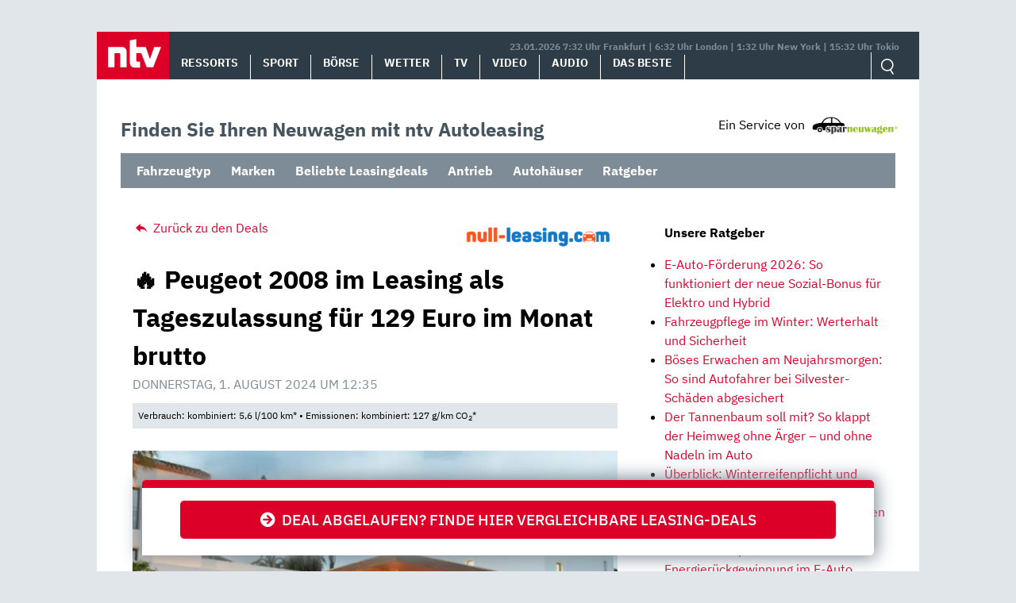

--- FILE ---
content_type: text/html; charset=UTF-8
request_url: https://autoleasing.n-tv.de/peugeot-2008-leasing-121650/
body_size: 14511
content:
<!doctype html>
<html lang="de">
<head>
	<meta charset="UTF-8">
	<meta name="viewport" content="width=device-width, initial-scale=1">
	<link rel="profile" href="https://gmpg.org/xfn/11">

	<meta name='robots' content='index, follow, max-image-preview:large, max-snippet:-1, max-video-preview:-1' />
<style id="global-cls-fix">html { scrollbar-gutter: stable; }</style>
<link rel="preload" as="script" href="https://sourcepoint.rtl.de/wrapperMessagingWithoutDetection.js">
<link rel='dns-prefetch' href='//cdn.wum.rocks' />
<link rel='preconnect' href='//cdn.wum.rocks' crossorigin />
<script>
window['gtag_enable_tcf_support'] = true;
</script>
	<!-- This site is optimized with the Yoast SEO plugin v26.8 - https://yoast.com/product/yoast-seo-wordpress/ -->
	<title>Peugeot 2008 im Leasing für 129 Euro im Monat brutto - ntv Autoleasing</title>
	<meta name="description" content="Leasing-Deals – Peugeot 2008 für nur 129 Euro im Monat brutto. Top-Konditionen ✔ Tageszulassung ✔ Kleine Raten ✔ Jetzt online leasen!" />
	<link rel="canonical" href="https://autoleasing.n-tv.de/peugeot-2008-leasing-121650/" />
	<meta property="og:locale" content="de_DE" />
	<meta property="og:type" content="article" />
	<meta property="og:title" content="Peugeot 2008 im Leasing für 129 Euro im Monat brutto - ntv Autoleasing" />
	<meta property="og:description" content="Leasing-Deals – Peugeot 2008 für nur 129 Euro im Monat brutto. Top-Konditionen ✔ Tageszulassung ✔ Kleine Raten ✔ Jetzt online leasen!" />
	<meta property="og:url" content="https://autoleasing.n-tv.de/peugeot-2008-leasing-121650/" />
	<meta property="og:site_name" content="ntv Autoleasing" />
	<meta property="article:published_time" content="2024-08-01T10:35:45+00:00" />
	<meta property="og:image" content="https://autoleasing.n-tv.de/wp-content/uploads/2023/08/peugeot2008-64d4c92a716dd-scaled.jpg" />
	<meta property="og:image:width" content="2560" />
	<meta property="og:image:height" content="1707" />
	<meta property="og:image:type" content="image/jpeg" />
	<meta name="author" content="sparneuwagen" />
	<meta name="twitter:card" content="summary_large_image" />
	<meta name="twitter:label1" content="Verfasst von" />
	<meta name="twitter:data1" content="sparneuwagen" />
	<meta name="twitter:label2" content="Geschätzte Lesezeit" />
	<meta name="twitter:data2" content="3 Minuten" />
	<script type="application/ld+json" class="yoast-schema-graph">{"@context":"https://schema.org","@graph":[{"@type":"Article","@id":"https://autoleasing.n-tv.de/peugeot-2008-leasing-121650/#article","isPartOf":{"@id":"https://autoleasing.n-tv.de/peugeot-2008-leasing-121650/"},"author":{"name":"sparneuwagen","@id":"https://autoleasing.n-tv.de/#/schema/person/d0be1afe5bdf5d0874b3e78790e53d01"},"headline":"🔥 Peugeot 2008 im Leasing als Tageszulassung für 129 Euro im Monat brutto","datePublished":"2024-08-01T10:35:45+00:00","mainEntityOfPage":{"@id":"https://autoleasing.n-tv.de/peugeot-2008-leasing-121650/"},"wordCount":371,"publisher":{"@id":"https://autoleasing.n-tv.de/#organization"},"image":{"@id":"https://autoleasing.n-tv.de/peugeot-2008-leasing-121650/#primaryimage"},"thumbnailUrl":"https://autoleasing.n-tv.de/wp-content/uploads/2023/08/peugeot2008-64d4c92a716dd-scaled.jpg","keywords":["Gebrauchtleasing","Gebrauchtwagen","Leasing","Manuelles Getriebe","Ottomotor","Peugeot","Peugeot 2008","Peugeot 2008 II","Privat","SUV","Tageszulassung"],"articleSection":["Gebrauchtwagen","Leasing bis 199€","LF bis 0,6","Peugeot","Privat","Sparleasing","Tageszulassung","Top-Deal-Leasing","Verbrenner"],"inLanguage":"de"},{"@type":"WebPage","@id":"https://autoleasing.n-tv.de/peugeot-2008-leasing-121650/","url":"https://autoleasing.n-tv.de/peugeot-2008-leasing-121650/","name":"Peugeot 2008 im Leasing für 129 Euro im Monat brutto - ntv Autoleasing","isPartOf":{"@id":"https://autoleasing.n-tv.de/#website"},"primaryImageOfPage":{"@id":"https://autoleasing.n-tv.de/peugeot-2008-leasing-121650/#primaryimage"},"image":{"@id":"https://autoleasing.n-tv.de/peugeot-2008-leasing-121650/#primaryimage"},"thumbnailUrl":"https://autoleasing.n-tv.de/wp-content/uploads/2023/08/peugeot2008-64d4c92a716dd-scaled.jpg","datePublished":"2024-08-01T10:35:45+00:00","description":"Leasing-Deals – Peugeot 2008 für nur 129 Euro im Monat brutto. Top-Konditionen ✔ Tageszulassung ✔ Kleine Raten ✔ Jetzt online leasen!","breadcrumb":{"@id":"https://autoleasing.n-tv.de/peugeot-2008-leasing-121650/#breadcrumb"},"inLanguage":"de","potentialAction":[{"@type":"ReadAction","target":["https://autoleasing.n-tv.de/peugeot-2008-leasing-121650/"]}]},{"@type":"ImageObject","inLanguage":"de","@id":"https://autoleasing.n-tv.de/peugeot-2008-leasing-121650/#primaryimage","url":"https://autoleasing.n-tv.de/wp-content/uploads/2023/08/peugeot2008-64d4c92a716dd-scaled.jpg","contentUrl":"https://autoleasing.n-tv.de/wp-content/uploads/2023/08/peugeot2008-64d4c92a716dd-scaled.jpg","width":2560,"height":1707,"caption":"Der neue Peugeot 2008, Quelle: Pressefoto"},{"@type":"BreadcrumbList","@id":"https://autoleasing.n-tv.de/peugeot-2008-leasing-121650/#breadcrumb","itemListElement":[{"@type":"ListItem","position":1,"name":"Home","item":"https://autoleasing.n-tv.de/"},{"@type":"ListItem","position":2,"name":"🔥 Peugeot 2008 im Leasing als Tageszulassung für 129 Euro im Monat brutto"}]},{"@type":"WebSite","@id":"https://autoleasing.n-tv.de/#website","url":"https://autoleasing.n-tv.de/","name":"ntv Autoleasing","description":"","publisher":{"@id":"https://autoleasing.n-tv.de/#organization"},"potentialAction":[{"@type":"SearchAction","target":{"@type":"EntryPoint","urlTemplate":"https://autoleasing.n-tv.de/?s={search_term_string}"},"query-input":{"@type":"PropertyValueSpecification","valueRequired":true,"valueName":"search_term_string"}}],"inLanguage":"de"},{"@type":"Organization","@id":"https://autoleasing.n-tv.de/#organization","name":"n-tv NACHRICHTEN","url":"https://autoleasing.n-tv.de/","logo":{"@type":"ImageObject","inLanguage":"de","@id":"https://autoleasing.n-tv.de/#/schema/logo/image/","url":"https://autoleasing.n-tv.de/wp-content/uploads/2021/06/ntv_logo.png","contentUrl":"https://autoleasing.n-tv.de/wp-content/uploads/2021/06/ntv_logo.png","width":96,"height":60,"caption":"n-tv NACHRICHTEN"},"image":{"@id":"https://autoleasing.n-tv.de/#/schema/logo/image/"}},{"@type":"Person","@id":"https://autoleasing.n-tv.de/#/schema/person/d0be1afe5bdf5d0874b3e78790e53d01","name":"sparneuwagen"}]}</script>
	<!-- / Yoast SEO plugin. -->


<link rel='dns-prefetch' href='//stats.wp.com' />
<link rel="alternate" type="application/rss+xml" title="ntv Autoleasing &raquo; Feed" href="https://autoleasing.n-tv.de/feed/" />
<link rel="alternate" type="application/rss+xml" title="ntv Autoleasing &raquo; Kommentar-Feed" href="https://autoleasing.n-tv.de/comments/feed/" />
<style id='wp-img-auto-sizes-contain-inline-css' type='text/css'>
img:is([sizes=auto i],[sizes^="auto," i]){contain-intrinsic-size:3000px 1500px}
/*# sourceURL=wp-img-auto-sizes-contain-inline-css */
</style>
<link rel='stylesheet' id='ep_general_styles-css' href='https://autoleasing.n-tv.de/wp-content/plugins/elasticpress/dist/css/general-styles.css?ver=66295efe92a630617c00' type='text/css' media='all' />
<link rel='stylesheet' id='sparneuwagen-style-css' href='https://autoleasing.n-tv.de/wp-content/themes/sparneuwagen/style.css?ver=6.9' type='text/css' media='all' />
<link rel='stylesheet' id='sparneuwagen-bundle-css' href='https://autoleasing.n-tv.de/wp-content/themes/sparneuwagen/res/css/bundle.css?ver=1512674508' type='text/css' media='all' />
<link rel='stylesheet' id='tablepress-default-css' href='https://autoleasing.n-tv.de/wp-content/tablepress-combined.min.css?ver=102' type='text/css' media='all' />
<script type="text/javascript" src="https://autoleasing.n-tv.de/wp-includes/js/jquery/jquery.min.js?ver=3.7.1" id="jquery-core-js"></script>
<script type="text/javascript" src="https://autoleasing.n-tv.de/wp-includes/js/jquery/jquery-migrate.min.js?ver=3.4.1" id="jquery-migrate-js"></script>
<link rel="https://api.w.org/" href="https://autoleasing.n-tv.de/wp-json/" /><link rel="alternate" title="JSON" type="application/json" href="https://autoleasing.n-tv.de/wp-json/wp/v2/posts/121650" /><link rel="EditURI" type="application/rsd+xml" title="RSD" href="https://autoleasing.n-tv.de/xmlrpc.php?rsd" />
<meta name="generator" content="WordPress 6.9" />
<link rel='shortlink' href='https://autoleasing.n-tv.de/?p=121650' />
	<script>
	function _typeof(t){return(_typeof="function"==typeof Symbol&&"symbol"==typeof Symbol.iterator?function(t){return typeof t}:function(t){return t&&"function"==typeof Symbol&&t.constructor===Symbol&&t!==Symbol.prototype?"symbol":typeof t})(t)}!function(){for(var t,e,o=[],n=window,r=n;r;){try{if(r.frames.__tcfapiLocator){t=r;break}}catch(t){}if(r===n.top)break;r=n.parent}t||(function t(){var e=n.document,o=!!n.frames.__tcfapiLocator;if(!o)if(e.body){var r=e.createElement("iframe");r.style.cssText="display:none",r.name="__tcfapiLocator",e.body.appendChild(r)}else setTimeout(t,5);return!o}(),n.__tcfapi=function(){for(var t=arguments.length,n=new Array(t),r=0;r<t;r++)n[r]=arguments[r];if(!n.length)return o;"setGdprApplies"===n[0]?n.length>3&&2===parseInt(n[1],10)&&"boolean"==typeof n[3]&&(e=n[3],"function"==typeof n[2]&&n[2]("set",!0)):"ping"===n[0]?"function"==typeof n[2]&&n[2]({gdprApplies:e,cmpLoaded:!1,cmpStatus:"stub"}):o.push(n)},n.addEventListener("message",(function(t){var e="string"==typeof t.data,o={};if(e)try{o=JSON.parse(t.data)}catch(t){}else o=t.data;var n="object"===_typeof(o)?o.__tcfapiCall:null;n&&window.__tcfapi(n.command,n.version,(function(o,r){var a={__tcfapiReturn:{returnValue:o,success:r,callId:n.callId}};t&&t.source&&t.source.postMessage&&t.source.postMessage(e?JSON.stringify(a):a,"*")}),n.parameter)}),!1))}();
	</script>
	
		<script>
		window._sp_queue = [];
		window._sp_ = {
			config: {
				accountId: 1239,
				baseEndpoint: 'https://sourcepoint.n-tv.de',
				ccpa: { },
				gdpr: { }
			}
		}
		</script>
	<script src="https://sourcepoint.n-tv.de/wrapperMessagingWithoutDetection.js" async></script>
		<style>img#wpstats{display:none}</style>
		<!-- All in one Favicon 4.8 --><link rel="icon" href="https://autoleasing.n-tv.de/wp-content/uploads/2021/07/favicon-96x96-1.png" type="image/png"/>
<link rel="apple-touch-icon" href="https://autoleasing.n-tv.de/wp-content/uploads/2021/07/apple-touch-icon-180x180-1.png" />
		<style type="text/css" id="wp-custom-css">
			.navbar-logo img {
	
	width:auto !important;
	height: auto !important;
	max-width:300px;
	max-height:300px;
	
}

@media screen and (max-width: 1023px) {
	
	.navbar-logo img {
		
		width:auto !important;
		height: auto !important;
		max-width:300px;
		max-height:300px;
		
	}
	
}

@media screen and (max-width: 1359px) and (min-width: 1024px) {
	
	.navbar-logo img {
		
		width:auto !important;
		height: auto !important;
		max-width:300px;
		max-height:300px;
		
	}
	
}		</style>
		
	

	<style>

		.just-post {

			overflow-y: hidden;

		}

	</style>


<style id='global-styles-inline-css' type='text/css'>
:root{--wp--preset--aspect-ratio--square: 1;--wp--preset--aspect-ratio--4-3: 4/3;--wp--preset--aspect-ratio--3-4: 3/4;--wp--preset--aspect-ratio--3-2: 3/2;--wp--preset--aspect-ratio--2-3: 2/3;--wp--preset--aspect-ratio--16-9: 16/9;--wp--preset--aspect-ratio--9-16: 9/16;--wp--preset--color--black: #000000;--wp--preset--color--cyan-bluish-gray: #abb8c3;--wp--preset--color--white: #ffffff;--wp--preset--color--pale-pink: #f78da7;--wp--preset--color--vivid-red: #cf2e2e;--wp--preset--color--luminous-vivid-orange: #ff6900;--wp--preset--color--luminous-vivid-amber: #fcb900;--wp--preset--color--light-green-cyan: #7bdcb5;--wp--preset--color--vivid-green-cyan: #00d084;--wp--preset--color--pale-cyan-blue: #8ed1fc;--wp--preset--color--vivid-cyan-blue: #0693e3;--wp--preset--color--vivid-purple: #9b51e0;--wp--preset--gradient--vivid-cyan-blue-to-vivid-purple: linear-gradient(135deg,rgb(6,147,227) 0%,rgb(155,81,224) 100%);--wp--preset--gradient--light-green-cyan-to-vivid-green-cyan: linear-gradient(135deg,rgb(122,220,180) 0%,rgb(0,208,130) 100%);--wp--preset--gradient--luminous-vivid-amber-to-luminous-vivid-orange: linear-gradient(135deg,rgb(252,185,0) 0%,rgb(255,105,0) 100%);--wp--preset--gradient--luminous-vivid-orange-to-vivid-red: linear-gradient(135deg,rgb(255,105,0) 0%,rgb(207,46,46) 100%);--wp--preset--gradient--very-light-gray-to-cyan-bluish-gray: linear-gradient(135deg,rgb(238,238,238) 0%,rgb(169,184,195) 100%);--wp--preset--gradient--cool-to-warm-spectrum: linear-gradient(135deg,rgb(74,234,220) 0%,rgb(151,120,209) 20%,rgb(207,42,186) 40%,rgb(238,44,130) 60%,rgb(251,105,98) 80%,rgb(254,248,76) 100%);--wp--preset--gradient--blush-light-purple: linear-gradient(135deg,rgb(255,206,236) 0%,rgb(152,150,240) 100%);--wp--preset--gradient--blush-bordeaux: linear-gradient(135deg,rgb(254,205,165) 0%,rgb(254,45,45) 50%,rgb(107,0,62) 100%);--wp--preset--gradient--luminous-dusk: linear-gradient(135deg,rgb(255,203,112) 0%,rgb(199,81,192) 50%,rgb(65,88,208) 100%);--wp--preset--gradient--pale-ocean: linear-gradient(135deg,rgb(255,245,203) 0%,rgb(182,227,212) 50%,rgb(51,167,181) 100%);--wp--preset--gradient--electric-grass: linear-gradient(135deg,rgb(202,248,128) 0%,rgb(113,206,126) 100%);--wp--preset--gradient--midnight: linear-gradient(135deg,rgb(2,3,129) 0%,rgb(40,116,252) 100%);--wp--preset--font-size--small: 13px;--wp--preset--font-size--medium: 20px;--wp--preset--font-size--large: 36px;--wp--preset--font-size--x-large: 42px;--wp--preset--spacing--20: 0.44rem;--wp--preset--spacing--30: 0.67rem;--wp--preset--spacing--40: 1rem;--wp--preset--spacing--50: 1.5rem;--wp--preset--spacing--60: 2.25rem;--wp--preset--spacing--70: 3.38rem;--wp--preset--spacing--80: 5.06rem;--wp--preset--shadow--natural: 6px 6px 9px rgba(0, 0, 0, 0.2);--wp--preset--shadow--deep: 12px 12px 50px rgba(0, 0, 0, 0.4);--wp--preset--shadow--sharp: 6px 6px 0px rgba(0, 0, 0, 0.2);--wp--preset--shadow--outlined: 6px 6px 0px -3px rgb(255, 255, 255), 6px 6px rgb(0, 0, 0);--wp--preset--shadow--crisp: 6px 6px 0px rgb(0, 0, 0);}:where(.is-layout-flex){gap: 0.5em;}:where(.is-layout-grid){gap: 0.5em;}body .is-layout-flex{display: flex;}.is-layout-flex{flex-wrap: wrap;align-items: center;}.is-layout-flex > :is(*, div){margin: 0;}body .is-layout-grid{display: grid;}.is-layout-grid > :is(*, div){margin: 0;}:where(.wp-block-columns.is-layout-flex){gap: 2em;}:where(.wp-block-columns.is-layout-grid){gap: 2em;}:where(.wp-block-post-template.is-layout-flex){gap: 1.25em;}:where(.wp-block-post-template.is-layout-grid){gap: 1.25em;}.has-black-color{color: var(--wp--preset--color--black) !important;}.has-cyan-bluish-gray-color{color: var(--wp--preset--color--cyan-bluish-gray) !important;}.has-white-color{color: var(--wp--preset--color--white) !important;}.has-pale-pink-color{color: var(--wp--preset--color--pale-pink) !important;}.has-vivid-red-color{color: var(--wp--preset--color--vivid-red) !important;}.has-luminous-vivid-orange-color{color: var(--wp--preset--color--luminous-vivid-orange) !important;}.has-luminous-vivid-amber-color{color: var(--wp--preset--color--luminous-vivid-amber) !important;}.has-light-green-cyan-color{color: var(--wp--preset--color--light-green-cyan) !important;}.has-vivid-green-cyan-color{color: var(--wp--preset--color--vivid-green-cyan) !important;}.has-pale-cyan-blue-color{color: var(--wp--preset--color--pale-cyan-blue) !important;}.has-vivid-cyan-blue-color{color: var(--wp--preset--color--vivid-cyan-blue) !important;}.has-vivid-purple-color{color: var(--wp--preset--color--vivid-purple) !important;}.has-black-background-color{background-color: var(--wp--preset--color--black) !important;}.has-cyan-bluish-gray-background-color{background-color: var(--wp--preset--color--cyan-bluish-gray) !important;}.has-white-background-color{background-color: var(--wp--preset--color--white) !important;}.has-pale-pink-background-color{background-color: var(--wp--preset--color--pale-pink) !important;}.has-vivid-red-background-color{background-color: var(--wp--preset--color--vivid-red) !important;}.has-luminous-vivid-orange-background-color{background-color: var(--wp--preset--color--luminous-vivid-orange) !important;}.has-luminous-vivid-amber-background-color{background-color: var(--wp--preset--color--luminous-vivid-amber) !important;}.has-light-green-cyan-background-color{background-color: var(--wp--preset--color--light-green-cyan) !important;}.has-vivid-green-cyan-background-color{background-color: var(--wp--preset--color--vivid-green-cyan) !important;}.has-pale-cyan-blue-background-color{background-color: var(--wp--preset--color--pale-cyan-blue) !important;}.has-vivid-cyan-blue-background-color{background-color: var(--wp--preset--color--vivid-cyan-blue) !important;}.has-vivid-purple-background-color{background-color: var(--wp--preset--color--vivid-purple) !important;}.has-black-border-color{border-color: var(--wp--preset--color--black) !important;}.has-cyan-bluish-gray-border-color{border-color: var(--wp--preset--color--cyan-bluish-gray) !important;}.has-white-border-color{border-color: var(--wp--preset--color--white) !important;}.has-pale-pink-border-color{border-color: var(--wp--preset--color--pale-pink) !important;}.has-vivid-red-border-color{border-color: var(--wp--preset--color--vivid-red) !important;}.has-luminous-vivid-orange-border-color{border-color: var(--wp--preset--color--luminous-vivid-orange) !important;}.has-luminous-vivid-amber-border-color{border-color: var(--wp--preset--color--luminous-vivid-amber) !important;}.has-light-green-cyan-border-color{border-color: var(--wp--preset--color--light-green-cyan) !important;}.has-vivid-green-cyan-border-color{border-color: var(--wp--preset--color--vivid-green-cyan) !important;}.has-pale-cyan-blue-border-color{border-color: var(--wp--preset--color--pale-cyan-blue) !important;}.has-vivid-cyan-blue-border-color{border-color: var(--wp--preset--color--vivid-cyan-blue) !important;}.has-vivid-purple-border-color{border-color: var(--wp--preset--color--vivid-purple) !important;}.has-vivid-cyan-blue-to-vivid-purple-gradient-background{background: var(--wp--preset--gradient--vivid-cyan-blue-to-vivid-purple) !important;}.has-light-green-cyan-to-vivid-green-cyan-gradient-background{background: var(--wp--preset--gradient--light-green-cyan-to-vivid-green-cyan) !important;}.has-luminous-vivid-amber-to-luminous-vivid-orange-gradient-background{background: var(--wp--preset--gradient--luminous-vivid-amber-to-luminous-vivid-orange) !important;}.has-luminous-vivid-orange-to-vivid-red-gradient-background{background: var(--wp--preset--gradient--luminous-vivid-orange-to-vivid-red) !important;}.has-very-light-gray-to-cyan-bluish-gray-gradient-background{background: var(--wp--preset--gradient--very-light-gray-to-cyan-bluish-gray) !important;}.has-cool-to-warm-spectrum-gradient-background{background: var(--wp--preset--gradient--cool-to-warm-spectrum) !important;}.has-blush-light-purple-gradient-background{background: var(--wp--preset--gradient--blush-light-purple) !important;}.has-blush-bordeaux-gradient-background{background: var(--wp--preset--gradient--blush-bordeaux) !important;}.has-luminous-dusk-gradient-background{background: var(--wp--preset--gradient--luminous-dusk) !important;}.has-pale-ocean-gradient-background{background: var(--wp--preset--gradient--pale-ocean) !important;}.has-electric-grass-gradient-background{background: var(--wp--preset--gradient--electric-grass) !important;}.has-midnight-gradient-background{background: var(--wp--preset--gradient--midnight) !important;}.has-small-font-size{font-size: var(--wp--preset--font-size--small) !important;}.has-medium-font-size{font-size: var(--wp--preset--font-size--medium) !important;}.has-large-font-size{font-size: var(--wp--preset--font-size--large) !important;}.has-x-large-font-size{font-size: var(--wp--preset--font-size--x-large) !important;}
/*# sourceURL=global-styles-inline-css */
</style>
<link rel='stylesheet' id='embed-privacy-css' href='https://autoleasing.n-tv.de/wp-content/plugins/embed-privacy/assets/style/embed-privacy.min.css?ver=1.12.3' type='text/css' media='all' />
</head>

<body class="wp-singular post-template-default single single-post postid-121650 single-format-standard wp-theme-sparneuwagen no-sidebar">


<div id="page" class="site">

		<a class="skip-link screen-reader-text" href="#content">Skip to content</a>

	<div id="content" class="site-content">

		<div class="container container-wrapper">

		<header>
			<nav class="header__nav">
				<a href="https://www.n-tv.de/" class="header__logo" role="button"><img alt="n-tv" src="https://autoleasing.n-tv.de/wp-content/themes/sparneuwagen/logo.svg" /></a>
				<div href="#" title="MENÜ" class="header__burger icon">
					<input type="checkbox" id="hamburg">
    				<label for="hamburg" class="hamburg">
	        		<span class="burgerline"></span>
	        		<span class="burgerline"></span>
	        		<span class="burgerline"></span>
    				</label>
						<ul class="topmenu">
							<li><a href="https://www.n-tv.de/">Ressorts</a></li>
							<li><a href="https://www.n-tv.de/sport/">Sport</a></li>
							<li><a href="https://www.n-tv.de/boersenkurse/">Börse</a></li>
							<li><a href="https://www.n-tv.de/wetter/">Wetter</a></li>
							<li><a href="https://www.n-tv.de/mediathek/tvprogramm/">TV</a></li>
							<li><a href="https://www.n-tv.de/mediathek/videos/">Video</a></li>
							<li><a href="https://www.n-tv.de/mediathek/audio/">Audio</a></li>
							<li><a href="https://www.n-tv.de/dasbeste/">Das Beste</a></li>
						</ul>
				</div>
								<div class="header__nav__timezones">23.01.2026 7:32 Uhr Frankfurt | 6:32 Uhr London | 1:32 Uhr New York | 15:32 Uhr Tokio </div>
				<div class="scrollbar">
					<ul class="header__nav__lvl1">
						<li><a href="https://www.n-tv.de/">Ressorts</a></li>
						<li><a href="https://www.n-tv.de/sport/">Sport</a></li>
						<li><a href="https://www.n-tv.de/boersenkurse/">Börse</a></li>
						<li><a href="https://www.n-tv.de/wetter/">Wetter</a></li>
						<li><a href="https://www.n-tv.de/mediathek/tvprogramm/">TV</a></li>
						<li><a href="https://www.n-tv.de/mediathek/videos/">Video</a></li>
						<li><a href="https://www.n-tv.de/mediathek/audio/">Audio</a></li>
						<li><a href="https://www.n-tv.de/dasbeste/">Das Beste</a></li>
					</ul>
				</div>
				<ul class="header__nav__action">
					<form
						method="GET"
						action="https://autoleasing.n-tv.de/"
						role="search"
						target="_top">
						<input class="icon-search" type="text" name="s" id="search" autocomplete="on" required placeholder="Suchen">
					</form>
				</ul>
			</nav>
		</header>

<div class="container clear-me-after" style="margin-top:45px;">
	<div class="find-the-car">
		<span>Finden Sie Ihren Neuwagen mit ntv Autoleasing</span>
	</div>
	<div>
		<div class="disclosure"><span>Ein Service von</span> <img src="https://autoleasing.n-tv.de/wp-content/themes/sparneuwagen/res/l-300.png" alt="" width="110" height="23" /></div>
	</div>
</div>

<div class="clear-me">&nbsp;</div>
	<label class="mobile-check" for="mobile-check">Angebote &#x25BE;</label>
	<input type="checkbox" id="mobile-check">
	<nav class="secondary_navigation container clear-me-after">
		<ul id="menu-header-dropdowns" class="menu"><li id="menu-item-91105" class="menu-item menu-item-type-custom menu-item-object-custom menu-item-has-children menu-item-91105"><a href="#">Fahrzeugtyp</a>
<ul class="sub-menu">
	<li id="menu-item-91206" class="menu-item menu-item-type-custom menu-item-object-custom menu-item-91206"><a href="https://autoleasing.n-tv.de/tag/suv/">SUV</a></li>
	<li id="menu-item-91106" class="menu-item menu-item-type-custom menu-item-object-custom menu-item-91106"><a href="https://autoleasing.n-tv.de/tag/kombi/">Kombi</a></li>
	<li id="menu-item-91207" class="menu-item menu-item-type-custom menu-item-object-custom menu-item-91207"><a href="https://autoleasing.n-tv.de/tag/limousine/">Limousine</a></li>
	<li id="menu-item-91108" class="menu-item menu-item-type-custom menu-item-object-custom menu-item-91108"><a href="https://autoleasing.n-tv.de/tag/kompaktklasse/">Kompaktklasse</a></li>
	<li id="menu-item-91210" class="menu-item menu-item-type-custom menu-item-object-custom menu-item-91210"><a href="https://autoleasing.n-tv.de/tag/coupe/">Coupé</a></li>
	<li id="menu-item-91107" class="menu-item menu-item-type-custom menu-item-object-custom menu-item-91107"><a href="https://autoleasing.n-tv.de/tag/cabriolet/">Cabriolet</a></li>
	<li id="menu-item-91209" class="menu-item menu-item-type-custom menu-item-object-custom menu-item-91209"><a href="https://autoleasing.n-tv.de/tag/van/">Van</a></li>
	<li id="menu-item-91208" class="menu-item menu-item-type-custom menu-item-object-custom menu-item-91208"><a href="https://autoleasing.n-tv.de/tag/nutzfahrzeug/">Nutzfahrzeug</a></li>
</ul>
</li>
<li id="menu-item-91091" class="menu-item menu-item-type-custom menu-item-object-custom menu-item-has-children menu-item-91091"><a href="https://autoleasing.n-tv.de/alle-marken/">Marken</a>
<ul class="sub-menu">
	<li id="menu-item-91094" class="menu-item menu-item-type-custom menu-item-object-custom menu-item-91094"><a href="https://autoleasing.n-tv.de/volkswagen-das-auto/">Volkswagen</a></li>
	<li id="menu-item-91095" class="menu-item menu-item-type-custom menu-item-object-custom menu-item-91095"><a href="https://autoleasing.n-tv.de/mercedes-benz-das-beste-oder-nichts/">Mercedes-Benz</a></li>
	<li id="menu-item-91093" class="menu-item menu-item-type-custom menu-item-object-custom menu-item-91093"><a href="https://autoleasing.n-tv.de/tag/bmw/">BMW</a></li>
	<li id="menu-item-91092" class="menu-item menu-item-type-custom menu-item-object-custom menu-item-91092"><a href="https://autoleasing.n-tv.de/tag/audi/">Audi</a></li>
	<li id="menu-item-91098" class="menu-item menu-item-type-custom menu-item-object-custom menu-item-91098"><a href="https://autoleasing.n-tv.de/tag/opel/">Opel</a></li>
	<li id="menu-item-91097" class="menu-item menu-item-type-custom menu-item-object-custom menu-item-91097"><a href="https://autoleasing.n-tv.de/tag/skoda/">Škoda</a></li>
	<li id="menu-item-91096" class="menu-item menu-item-type-custom menu-item-object-custom menu-item-91096"><a href="https://autoleasing.n-tv.de/tag/fiat/">Fiat</a></li>
	<li id="menu-item-91099" class="menu-item menu-item-type-custom menu-item-object-custom menu-item-91099"><a href="https://autoleasing.n-tv.de/tag/seat/">Seat</a></li>
	<li id="menu-item-91204" class="menu-item menu-item-type-custom menu-item-object-custom menu-item-91204"><a href="https://autoleasing.n-tv.de/tag/volvo/">Volvo</a></li>
	<li id="menu-item-91205" class="menu-item menu-item-type-custom menu-item-object-custom menu-item-91205"><a href="https://autoleasing.n-tv.de/tag/renault/">Renault</a></li>
	<li id="menu-item-91100" class="menu-item menu-item-type-custom menu-item-object-custom menu-item-91100"><a href="https://autoleasing.n-tv.de/alle-marken/">Mehr</a></li>
</ul>
</li>
<li id="menu-item-91211" class="menu-item menu-item-type-custom menu-item-object-custom menu-item-has-children menu-item-91211"><a href="https://autoleasing.n-tv.de/top-leasingangebote-der-woche/">Beliebte Leasingdeals</a>
<ul class="sub-menu">
	<li id="menu-item-91215" class="menu-item menu-item-type-custom menu-item-object-custom menu-item-91215"><a href="https://autoleasing.n-tv.de/category/leasingkosten/leasing-bis-99e/">Leasing bis 99€</a></li>
	<li id="menu-item-91221" class="menu-item menu-item-type-custom menu-item-object-custom menu-item-91221"><a href="https://autoleasing.n-tv.de/category/leasingkosten/leasing-bis-199e/">Leasing bis 199€</a></li>
</ul>
</li>
<li id="menu-item-91109" class="menu-item menu-item-type-custom menu-item-object-custom menu-item-has-children menu-item-91109"><a href="#">Antrieb</a>
<ul class="sub-menu">
	<li id="menu-item-91110" class="menu-item menu-item-type-custom menu-item-object-custom menu-item-91110"><a href="https://autoleasing.n-tv.de/tag/ottomotor/">Benzin</a></li>
	<li id="menu-item-91112" class="menu-item menu-item-type-custom menu-item-object-custom menu-item-91112"><a href="https://autoleasing.n-tv.de/tag/diesel/">Diesel</a></li>
	<li id="menu-item-91113" class="menu-item menu-item-type-custom menu-item-object-custom menu-item-91113"><a href="https://autoleasing.n-tv.de/tag/plug-in-hybrid/">Plug-In-Hybrid</a></li>
	<li id="menu-item-91114" class="menu-item menu-item-type-custom menu-item-object-custom menu-item-91114"><a href="https://autoleasing.n-tv.de/tag/elektromotor/">Elektromotor</a></li>
</ul>
</li>
<li id="menu-item-103218" class="menu-item menu-item-type-custom menu-item-object-custom menu-item-103218"><a href="https://autoleasing.n-tv.de/autohaus/">Autohäuser</a></li>
<li id="menu-item-92173" class="menu-item menu-item-type-custom menu-item-object-custom menu-item-92173"><a href="https://autoleasing.n-tv.de/ratgeber/">Ratgeber</a></li>
</ul>	</nav>

<div class="clear-me">&nbsp;</div>




		<div id="primary" class="content-area col-8 col-sm-12 col-md-12 col-lg-8">

		


			<main id="main" class="site-main">


					<div class="zum-deal"><!--<span>Jetzt klicken und sparen!</span>-->
					<img class="hide" alt="" src="//st.sparneuwagen.de/view/11/69/aHR0cHM6Ly9jYXJ3b3cuZGUvbGVhc2luZz8mc253cmVmPWZibGluaw=="/>
			<a target="_blank" rel="noopener" href="https://st.sparneuwagen.de/click/11/69/aHR0cHM6Ly9jYXJ3b3cuZGUvbGVhc2luZz8mc253cmVmPWZibGluaw=="><i class="fa fa-arrow-circle-right"> </i>&nbsp;&nbsp;Deal abgelaufen? Finde hier vergleichbare Leasing-Deals</a>
					</div>

									<div class="container single-article">
						<div class="row">
							<div class="col-12">
								</div>
							<div class="col-6">
																		<a class="zuruck" href="/"><i class="icon-reply"></i> Zurück zu den Deals</a>
							</div>

							<div class="col-6 single-article-logo">
																										<a href="https://autoleasing.n-tv.de/autohaus/null-leasing/">
									<img width="200" height="47" src="https://autoleasing.n-tv.de/wp-content/uploads/2022/12/null-leasing-200x47.png" class="" alt="null-leasing" decoding="async" srcset="https://autoleasing.n-tv.de/wp-content/uploads/2022/12/null-leasing-200x47.png 200w, https://autoleasing.n-tv.de/wp-content/uploads/2022/12/null-leasing-600x141.png 600w, https://autoleasing.n-tv.de/wp-content/uploads/2022/12/null-leasing-850x199.png 850w, https://autoleasing.n-tv.de/wp-content/uploads/2022/12/null-leasing-768x180.png 768w, https://autoleasing.n-tv.de/wp-content/uploads/2022/12/null-leasing-300x70.png 300w, https://autoleasing.n-tv.de/wp-content/uploads/2022/12/null-leasing-100x23.png 100w, https://autoleasing.n-tv.de/wp-content/uploads/2022/12/null-leasing-400x94.png 400w, https://autoleasing.n-tv.de/wp-content/uploads/2022/12/null-leasing-800x188.png 800w, https://autoleasing.n-tv.de/wp-content/uploads/2022/12/null-leasing-500x117.png 500w, https://autoleasing.n-tv.de/wp-content/uploads/2022/12/null-leasing-1024x240.png 1024w, https://autoleasing.n-tv.de/wp-content/uploads/2022/12/null-leasing-2048x480.png 2048w, https://autoleasing.n-tv.de/wp-content/uploads/2022/12/null-leasing-700x164.png 700w, https://autoleasing.n-tv.de/wp-content/uploads/2022/12/null-leasing-1400x328.png 1400w, https://autoleasing.n-tv.de/wp-content/uploads/2022/12/null-leasing-900x211.png 900w, https://autoleasing.n-tv.de/wp-content/uploads/2022/12/null-leasing-1800x422.png 1800w, https://autoleasing.n-tv.de/wp-content/uploads/2022/12/null-leasing-1200x281.png 1200w, https://autoleasing.n-tv.de/wp-content/uploads/2022/12/null-leasing-1536x360.png 1536w" sizes="(max-width: 200px) 100vw, 200px" />									</a>
																</div>

							<div class="col-12">
								
								<h1 class="article-heading">🔥 Peugeot 2008 im Leasing als Tageszulassung für 129 Euro im Monat brutto</h1>
								<span class="article-date">
									<time datetime="2024-08-01 12:35:45">Donnerstag, 1. August 2024 um 12:35</time>
								</span>
							</div>

							<div class="col-12">
																	<span class="main-blog-post-content-details">Verbrauch: kombiniert: 5,6 l/100 km* • Emissionen: kombiniert: 127 g/km CO<sub>2</sub>*</span>
									
								<div class="just-post">



									<img alt="" class="hide" src="//st.sparneuwagen.de/postview/11/139257/de078c526430f948f10aa71291f2dc6555837894" /><figure id="attachment_121266" aria-describedby="caption-attachment-121266" style="width: 2560px" class="wp-caption alignnone"><img fetchpriority="high" decoding="async" class="size-full wp-image-109884" src="https://autoleasing.n-tv.de/wp-content/uploads/2023/08/peugeot2008-64d4c92a716dd-scaled.jpg" alt="Peugeot 2008" width="2560" height="1707" srcset="https://autoleasing.n-tv.de/wp-content/uploads/2023/08/peugeot2008-64d4c92a716dd-scaled.jpg 2560w, https://autoleasing.n-tv.de/wp-content/uploads/2023/08/peugeot2008-64d4c92a716dd-600x400.jpg 600w, https://autoleasing.n-tv.de/wp-content/uploads/2023/08/peugeot2008-64d4c92a716dd-850x567.jpg 850w, https://autoleasing.n-tv.de/wp-content/uploads/2023/08/peugeot2008-64d4c92a716dd-768x512.jpg 768w, https://autoleasing.n-tv.de/wp-content/uploads/2023/08/peugeot2008-64d4c92a716dd-1536x1024.jpg 1536w, https://autoleasing.n-tv.de/wp-content/uploads/2023/08/peugeot2008-64d4c92a716dd-2048x1365.jpg 2048w, https://autoleasing.n-tv.de/wp-content/uploads/2023/08/peugeot2008-64d4c92a716dd-300x200.jpg 300w, https://autoleasing.n-tv.de/wp-content/uploads/2023/08/peugeot2008-64d4c92a716dd-100x67.jpg 100w, https://autoleasing.n-tv.de/wp-content/uploads/2023/08/peugeot2008-64d4c92a716dd-200x133.jpg 200w, https://autoleasing.n-tv.de/wp-content/uploads/2023/08/peugeot2008-64d4c92a716dd-400x267.jpg 400w, https://autoleasing.n-tv.de/wp-content/uploads/2023/08/peugeot2008-64d4c92a716dd-800x533.jpg 800w, https://autoleasing.n-tv.de/wp-content/uploads/2023/08/peugeot2008-64d4c92a716dd-500x333.jpg 500w, https://autoleasing.n-tv.de/wp-content/uploads/2023/08/peugeot2008-64d4c92a716dd-1024x683.jpg 1024w, https://autoleasing.n-tv.de/wp-content/uploads/2023/08/peugeot2008-64d4c92a716dd-700x467.jpg 700w, https://autoleasing.n-tv.de/wp-content/uploads/2023/08/peugeot2008-64d4c92a716dd-1400x933.jpg 1400w, https://autoleasing.n-tv.de/wp-content/uploads/2023/08/peugeot2008-64d4c92a716dd-900x600.jpg 900w, https://autoleasing.n-tv.de/wp-content/uploads/2023/08/peugeot2008-64d4c92a716dd-1800x1200.jpg 1800w, https://autoleasing.n-tv.de/wp-content/uploads/2023/08/peugeot2008-64d4c92a716dd-1200x800.jpg 1200w" sizes="(min-width: 1280px) 600px, (max-width: 500px) 200px, (max-width: 900px) 400px, (max-width: 1279px) 600px, 200px" /><figcaption id="caption-attachment-121266" class="wp-caption-text">Der neue Peugeot 2008, Quelle: Pressefoto</figcaption></figure>
<h2>Peugeot 2008 PureTech 100 Allure Tageszulassung-Leasing für Privatkunden</h2>
<p>Peugeot zeigt mit dem neuen <strong>Peugeot 2008 PureTech 100 Allure</strong> seine Entschlossenheit und bringt ein aufregendes Kompakt-SUV auf den Markt. <a href="https://autoleasing.n-tv.de/tag/privat/">Privatkunden</a> können dieses beeindruckende Fahrzeug jetzt bei <strong>Null-Leasing</strong> für nur 129 Euro im Monat brutto leasen. Der <a href="https://autoleasing.n-tv.de/tag/peugeot-2008/">Peugeot 2008</a>, strahlend in der schicken Farbe Selenium Grau Metallic, kommt mit einer Vielzahl an hochwertigen Features, darunter ein <strong>digitales 10-Zoll-Kombiinstrument</strong>, ein <strong>multifunktionaler 10-Zoll-Touchscreen</strong>, <strong>Eco-LED-Scheinwerfer</strong> und eine Einparkhilfe vorne und hinten.</p>
<p>Dieses Angebot bezieht sich auf ein Fahrzeug mit <a href="https://autoleasing.n-tv.de/tag/tageszulassung/">Tageszulassung</a> vom <strong>Juli 2024</strong> und einer Laufleistung von lediglich 12 Kilometern.</p>
<p>Der gesamte Leasingdeal kostet insgesamt 5.834 Euro brutto, inklusive Überführungskosten über eine Laufzeit von drei Jahren. Nach der Bestellung dauert es etwa sechs Wochen, bis der Peugeot 2008 bereitgestellt wird. Mit einem <strong>Leasingfaktor</strong> von <strong>0,44</strong> handelt es sich hierbei um ein äußerst attraktives Angebot.</p>
<h3>Sparsamer Motor mit nur 101 PS</h3>
<p>Der <a href="https://autoleasing.n-tv.de/tag/peugeot-2008/">Peugeot 2008</a> in dieser Variante mag zwar die Einstiegsvariante der Modellreihe sein, doch der <strong>1,2-Liter-Dreizylinder-Turbomotor</strong> weiß dennoch zu überzeugen. Mit einer Leistung von <strong>101 PS</strong> und einem manuellen 6-Gang-Schaltgetriebe bietet dieses SUV eine beeindruckende Performance und Kontrolle. Der Wagen beschleunigt in 10,9 Sekunden von 0 auf 100 km/h und erreicht eine Höchstgeschwindigkeit von 188 km/h. Der Kofferraum bietet mit 434 Litern reichlich Platz, der sich bei umgeklappten Rücksitzen auf 1.467 Liter erweitern lässt, ideal für alle Transportbedürfnisse.</p>
<p>Geschäftskunden können den Peugeot 2008 für eine Laufzeit von <strong>36 Monaten</strong> und mit einer jährlichen Laufleistung von <strong>5.000 Kilometern</strong> leasen. Es besteht die Möglichkeit, die Laufleistung auf 10.000 Kilometer pro Jahr oder mehr zu erhöhen, wodurch der monatliche Preis auf nur 145 Euro brutto ansteigt.</p>
<p>Das Angebot von Null-Leasing ist besonders attraktiv im Vergleich zu den 345 Euro brutto pro Monat, die Privatkunden beim Marktführer für den Peugeot 2008 PureTech 100 Allure zahlen müssten. Diese Ersparnis macht das Angebot von Null-Leasing zu einer hervorragenden Gelegenheit für alle, die ein stilvolles und leistungsstarkes Kompakt-SUV fahren möchten, ohne ihr Budget zu belasten.</p>
<h2>Peugeot 2008: Leasing-Kosten</h2>

<table id="tablepress-snwstats_5482" class="tablepress tablepress-id-snwstats_5482 tbody-has-connected-cells">
<tbody>
<tr class="row-1">
	<td class="column-1"></td><td class="column-2"><strong>Brutto inkl. MwSt.</strong></td><td class="column-3"><strong>Netto exkl. MwSt.</strong></td>
</tr>
<tr class="row-2">
	<td class="column-1"><strong>UPE</strong></td><td class="column-2">29.000,-- €</td><td class="column-3">24.370,-- €</td>
</tr>
<tr class="row-3">
	<td colspan="3" class="column-1"></td>
</tr>
<tr class="row-4">
	<td class="column-1"><strong>Leasingrate</strong></td><td class="column-2"><strong>129,-- €</strong></td><td class="column-3"><strong>108,40 €</strong></td>
</tr>
<tr class="row-5">
	<td class="column-1"><strong>Sonderzahlung</strong></td><td colspan="2" class="column-2"><strong>Keine!</strong></td>
</tr>
<tr class="row-6">
	<td class="column-1"><strong>Leasingfaktor</strong></td><td colspan="2" class="column-2"><strong>0,44</strong></td>
</tr>
<tr class="row-7">
	<td colspan="3" class="column-1"></td>
</tr>
<tr class="row-8">
	<td class="column-1"><strong>Überführungskosten</strong></td><td class="column-2"><strong>1.190,-- €</strong></td><td class="column-3"><strong>1.000,-- €</strong></td>
</tr>
<tr class="row-9">
	<td class="column-1"><strong>Gesamtkosten</strong></td><td class="column-2">5.834,-- €</td><td class="column-3">4.902,52 €</td>
</tr>
<tr class="row-10">
	<td class="column-1"><strong>Gesamtkosten / Monat</strong></td><td class="column-2"><strong>162,06 €</strong></td><td class="column-3"><strong>136,18 €</strong></td>
</tr>
<tr class="row-11">
	<td class="column-1"><strong>Gesamtleasingfaktor</strong></td><td colspan="2" class="column-2"><strong>0,56</strong></td>
</tr>
<tr class="row-12">
	<td colspan="3" class="column-1"></td>
</tr>
<tr class="row-13">
	<td class="column-1"><strong>Laufzeit</strong></td><td colspan="2" class="column-2">36 Monate</td>
</tr>
<tr class="row-14">
	<td class="column-1"><strong>Jährliche Fahrleistung</strong></td><td colspan="2" class="column-2">5.000 km</td>
</tr>
<tr class="row-15">
	<td colspan="3" class="column-1"></td>
</tr>
</tbody>
</table>
<!-- #tablepress-snwstats_5482 from cache -->
<p><img decoding="async" class="aligncenter size-full wp-image-121649" src="https://autoleasing.n-tv.de/wp-content/uploads/2024/08/peugeot-2008-details.png" alt="" width="1228" height="1556" srcset="https://autoleasing.n-tv.de/wp-content/uploads/2024/08/peugeot-2008-details.png 1228w, https://autoleasing.n-tv.de/wp-content/uploads/2024/08/peugeot-2008-details-474x600.png 474w, https://autoleasing.n-tv.de/wp-content/uploads/2024/08/peugeot-2008-details-671x850.png 671w, https://autoleasing.n-tv.de/wp-content/uploads/2024/08/peugeot-2008-details-768x973.png 768w, https://autoleasing.n-tv.de/wp-content/uploads/2024/08/peugeot-2008-details-1212x1536.png 1212w, https://autoleasing.n-tv.de/wp-content/uploads/2024/08/peugeot-2008-details-300x380.png 300w, https://autoleasing.n-tv.de/wp-content/uploads/2024/08/peugeot-2008-details-100x127.png 100w, https://autoleasing.n-tv.de/wp-content/uploads/2024/08/peugeot-2008-details-200x253.png 200w, https://autoleasing.n-tv.de/wp-content/uploads/2024/08/peugeot-2008-details-400x507.png 400w, https://autoleasing.n-tv.de/wp-content/uploads/2024/08/peugeot-2008-details-800x1014.png 800w, https://autoleasing.n-tv.de/wp-content/uploads/2024/08/peugeot-2008-details-500x634.png 500w, https://autoleasing.n-tv.de/wp-content/uploads/2024/08/peugeot-2008-details-1024x1298.png 1024w, https://autoleasing.n-tv.de/wp-content/uploads/2024/08/peugeot-2008-details-700x887.png 700w, https://autoleasing.n-tv.de/wp-content/uploads/2024/08/peugeot-2008-details-900x1140.png 900w, https://autoleasing.n-tv.de/wp-content/uploads/2024/08/peugeot-2008-details-1200x1521.png 1200w" sizes="(min-width: 1280px) 600px, (max-width: 500px) 200px, (max-width: 900px) 400px, (max-width: 1279px) 600px, 200px" /></p>
<h2>Ausstattungshighlights</h2>
<ul>
<li>frei konfigurierbar</li>
<li>Digitales 10&#8243;-Kombiinstrument</li>
<li>Multifunktionaler 10&#8243;-Touchscreen</li>
<li>Eco-LED-Scheinwerfer</li>
<li>Einparkhilfe vorne und hinten</li>
</ul>
<div class="embed-privacy-container is-disabled embed-youtube" data-embed-id="oembed_274ef79f3e3f9bf3ba89ac9a4b94e473" data-embed-provider="youtube" style="aspect-ratio: 640/360;">						<button type="button" class="embed-privacy-enable screen-reader-text">„Peugeot 2008 GT Facelift 2024 &#8211; Jetzt zeigt der Löwe seine Krallen | Test &#8211; Review &#8211; Alltag“ von YouTube anzeigen</button>						</p>
<div class="embed-privacy-overlay">
<div class="embed-privacy-inner">
<div class="embed-privacy-logo" style="background-image: url(https://autoleasing.n-tv.de/wp-content/plugins/embed-privacy/assets/images/embed-youtube.png?ver=1.12.3);"></div>
<p>		Hier klicken, um den Inhalt von YouTube anzuzeigen.					<br />					Erfahre mehr in der <a href="https://policies.google.com/privacy?hl=de" target="_blank">Datenschutzerklärung von YouTube</a>.		</p>
<p class="embed-privacy-input-wrapper">			<input id="embed-privacy-store-youtube-274ef79f3e3f9bf3ba89ac9a4b94e473" type="checkbox" value="1" class="embed-privacy-input" data-embed-provider="youtube">			<label for="embed-privacy-store-youtube-274ef79f3e3f9bf3ba89ac9a4b94e473" class="embed-privacy-label" data-embed-provider="youtube">				Inhalt von YouTube immer anzeigen			</label>		</p>
</p></div>
<div class="embed-privacy-footer"><span class="embed-privacy-url"><a href="https://www.youtube.com/watch?v=8sRxlWeK7sI&#038;pp=ygUMcGV1Z2VvdCAyMDA4">„Peugeot 2008 GT Facelift 2024 &#8211; Jetzt zeigt der Löwe seine Krallen | Test &#8211; Review &#8211; Alltag“ direkt öffnen</a></span></div>
</p></div>
<div class="embed-privacy-content">				<script>var _oembed_274ef79f3e3f9bf3ba89ac9a4b94e473 = '{\"embed\":\"&lt;iframe title=&quot;Peugeot 2008 GT Facelift 2024 - Jetzt zeigt der L&ouml;we seine Krallen | Test - Review - Alltag&quot; width=&quot;640&quot; height=&quot;360&quot; src=&quot;https:\\/\\/www.youtube-nocookie.com\\/embed\\/8sRxlWeK7sI?feature=oembed&quot; frameborder=&quot;0&quot; allow=&quot;accelerometer; autoplay; clipboard-write; encrypted-media; gyroscope; picture-in-picture; web-share&quot; referrerpolicy=&quot;strict-origin-when-cross-origin&quot; allowfullscreen&gt;&lt;\\/iframe&gt;\"}';</script>			</div>
</p></div>
								</div>


										<div class="">
											<a class='bottom-tag' href='https://autoleasing.n-tv.de/tag/gebrauchtleasing/'>Gebrauchtleasing</a><a class='bottom-tag' href='https://autoleasing.n-tv.de/tag/gebrauchtwagen/'>Gebrauchtwagen</a><a class='bottom-tag' href='https://autoleasing.n-tv.de/tag/leasing/'>Leasing</a><a class='bottom-tag' href='https://autoleasing.n-tv.de/tag/manuelles-getriebe/'>Manuelles Getriebe</a><a class='bottom-tag' href='https://autoleasing.n-tv.de/tag/ottomotor/'>Ottomotor</a><a class='bottom-tag' href='https://autoleasing.n-tv.de/tag/peugeot/'>Peugeot</a><a class='bottom-tag' href='https://autoleasing.n-tv.de/tag/peugeot-2008/'>Peugeot 2008</a><a class='bottom-tag' href='https://autoleasing.n-tv.de/tag/peugeot-2008-ii/'>Peugeot 2008 II</a><a class='bottom-tag' href='https://autoleasing.n-tv.de/tag/privat/'>Privat</a><a class='bottom-tag' href='https://autoleasing.n-tv.de/tag/suv/'>SUV</a><a class='bottom-tag' href='https://autoleasing.n-tv.de/tag/tageszulassung/'>Tageszulassung</a>										</div>
										
							</div>
						</div>
					</div>
					

			</main><!-- #main -->
		</div><!-- #primary -->

		
<aside id="secondary" class="col-4 col-sm-12 col-md-12 col-lg-4 col-xl-4 widget-area">


		<div class="clearfix">
			
			
			
			<section id="text-52" class="widget widget_text">			<div class="textwidget"><p><strong>Unsere Ratgeber</strong></p>
<ul><li><a href="https://autoleasing.n-tv.de/ratgeber/e-auto-foerderung-2026-so-funktioniert-der-neue-sozial-bonus-fuer-elektro-und-hybrid/">E-Auto-Förderung 2026: So funktioniert der neue Sozial-Bonus für Elektro und Hybrid</a></li><li><a href="https://autoleasing.n-tv.de/ratgeber/fahrzeugpflege-im-winter-werterhalt-und-sicherheit/">Fahrzeugpflege im Winter: Werterhalt und Sicherheit</a></li><li><a href="https://autoleasing.n-tv.de/ratgeber/boeses-erwachen-am-neujahrsmorgen-so-sind-autofahrer-bei-silvester-schaeden-abgesichert/">Böses Erwachen am Neujahrsmorgen: So sind Autofahrer bei Silvester-Schäden abgesichert</a></li><li><a href="https://autoleasing.n-tv.de/ratgeber/der-tannenbaum-soll-mit-so-klappt-der-heimweg-ohne-aerger-und-ohne-nadeln-im-auto/">Der Tannenbaum soll mit? So klappt der Heimweg ohne Ärger – und ohne Nadeln im Auto</a></li><li><a href="https://autoleasing.n-tv.de/ratgeber/ueberblick-winterreifenpflicht-und-vorschriften-in-deutschland/">Überblick: Winterreifenpflicht und Vorschriften in Deutschland</a></li><li><a href="https://autoleasing.n-tv.de/ratgeber/winterreifen-die-7-wichtigsten-fragen-fuer-autofahrer-im-herbst/">Winterreifen: Die 7 wichtigsten Fragen für Autofahrer im Herbst</a></li><li><a href="https://autoleasing.n-tv.de/ratgeber/was-ist-rekuperation-die-energierueckgewinnung-im-e-auto-erklaert/">Was ist Rekuperation? Die Energierückgewinnung im E-Auto erklärt</a></li><li><a href="https://autoleasing.n-tv.de/ratgeber/urlaub-im-wohnmobil-worauf-anfaenger-achten-sollten/">Urlaub im Wohnmobil: Worauf Anfänger achten sollten</a></li><li><a href="https://autoleasing.n-tv.de/ratgeber/technik-trifft-sicherheit-so-transportieren-sie-ihr-fahrrad-stressfrei-mit-dem-auto/">Technik trifft Sicherheit – So transportieren Sie Ihr Fahrrad stressfrei mit dem Auto</a></li><li><a href="https://autoleasing.n-tv.de/ratgeber/die-elektronische-versicherungsbestaetigung-evb-ein-digitaler-nachweis-fuer-die-kfz-zulassung/">Die elektronische Versicherungsbestätigung (eVB) – Ein digitaler Nachweis für die Kfz-Zulassung</a></li></ul>&rarr; <a href="/ratgeber/">Alle Ratgeber</a>
</div>
		</section>
</aside><!-- #secondary -->
	</div>


</div><!-- #content -->


	<footer id="colophon" class="site-footer">

		<div class="">

			<div class="new-footer">
				<div class="new-footer-container new-footer-inner">
					<div class="row">
						<div class="col-4 col-sm-12 col-md-12 col-lg-4 col-xl-4">
							<section id="custom_html-9" class="widget_text widget widget_custom_html"><div class="textwidget custom-html-widget">Bei ntv Autoleasing könnt ihr die Top-Leasing-Schnäppchen für Privat und Gewerbe finden. Es gibt Bestellfahrzeuge, Lagerneuwagen und Gebrauchtwagen. Wer hier nicht schaut, legt drauf.
							<p>* = Umfangreiche Angaben zum offiziellen Kraftstoffverbrauch und zu den offiziellen CO2-Emissionswerten und ggf. zum Stromverbrauch neuer Pkw können Sie dem Leitfaden über den offiziellen Kraftstoffverbrauch, die offiziellen spezifischen CO2-Emissionen und den offiziellen Stromverbrauch neuer Pkw entnehmen. Dieser ist in allen Autohäusern und bei der Deutschen Automobil Treuhand GmbH erhältlich, sowie unter https://www.dat.de/co2/.</p></div></section>						</div>
						<div class="col-4 col-sm-12 col-md-12 col-lg-4 col-xl-4">
													</div>
						<div class="col-4 col-sm-12 col-md-12 col-lg-4 col-xl-4">
							
		<section id="recent-posts-4" class="widget widget_recent_entries">
		Neueste Deals
		<ul>
											<li>
					<a href="https://autoleasing.n-tv.de/bmw-3er-touring-leasing-fuer-249-euro-im-monat-brutto-frei-konfigurierbar-140790/">BMW 3er Touring Leasing für 249 Euro im Monat brutto [frei konfigurierbar]</a>
									</li>
											<li>
					<a href="https://autoleasing.n-tv.de/cupra-ateca-vz-leasing-140809/">Cupra Ateca VZ im Leasing als Vorlauffahrzeug für 263 Euro im Monat netto</a>
									</li>
											<li>
					<a href="https://autoleasing.n-tv.de/peugeot-308-sw-leasing-140805/">Peugeot 308 SW im Leasing als Vorlauffahrzeug für 224 [307] Euro im Monat brutto</a>
									</li>
											<li>
					<a href="https://autoleasing.n-tv.de/peugeot-e-208-leasing-140794/">Peugeot e-208 im Leasing als Bestellfahrzeug für 51 [218] Euro im Monat brutto [Umwelt]</a>
									</li>
											<li>
					<a href="https://autoleasing.n-tv.de/fiat-500e-leasing-140782/">Fiat 500e im Leasing für 149 Euro im Monat brutto</a>
									</li>
											<li>
					<a href="https://autoleasing.n-tv.de/volvo-xc60-leasing-140778/">Volvo XC60 im Leasing als Vorlauffahrzeug für 430 Euro im Monat brutto</a>
									</li>
					</ul>

		</section>						</div>
					</div>

					<div class="row">
						<div class="col-12 new-footer-inner-bottom">
							<div class="new-footer-inner-bottom-line"></div>
							<ul>
								<li id="menu-item-62710" class="menu-item menu-item-type-post_type menu-item-object-page menu-item-62710"><a href="https://autoleasing.n-tv.de/themen/">Themen</a></li>
							</ul>
							<ul class="new-footer-inner-bottom-social">
								<li><a target="_blank" rel="nofollow" href="https://www.facebook.com/Sparneuwagende-973851456035589"><i aria-hidden="true" title="Sparneuwagen bei Facebook" class="icon-facebook"></i><span class="sr-only">Sparneuwagen bei Facebook</span></a></li>
								<li><a target="_blank" rel="nofollow" href="https://twitter.com/sparneuwagen"><i aria-hidden="true" title="Sparneuwagen bei Twitter" class="icon-twitter"></i><span class="sr-only">Sparneuwagen bei Twitter</span></a></li>
							</ul>
						</div>
					</div>
				</div>
			</div>
			<div class="new-footer-bottom">
				<div class="new-footer-container new-footer-bottom-inner">
					Zapdos | Bilder von Autos dienen der Illustration und können vom tatsächlichen Wagen abweichen <span class="new-footer-bottom-inner-right">© Sparneuwagen | Member of the WakeUp Media Group | <a href="/impressum/">Impressum</a> | <a href="/datenschutz/">Datenschutz</a> | <a href="#" onclick="window._sp_.loadPrivacyManagerModal(152368); return false;">Privacy Center</a></span>
				</div>

			</div>
		</div>

	</footer><!-- #colophon -->


</div><!-- #page -->

<script type="speculationrules">
{"prefetch":[{"source":"document","where":{"and":[{"href_matches":"/*"},{"not":{"href_matches":["/wp-*.php","/wp-admin/*","/wp-content/uploads/*","/wp-content/*","/wp-content/plugins/*","/wp-content/themes/sparneuwagen/*","/*\\?(.+)"]}},{"not":{"selector_matches":"a[rel~=\"nofollow\"]"}},{"not":{"selector_matches":".no-prefetch, .no-prefetch a"}}]},"eagerness":"conservative"}]}
</script>
				<script>
		
				window.dataLayer = window.dataLayer || [];
				function gtag(){dataLayer.push(arguments);}
				gtag('consent', 'default', {
				  'ad_storage': 'denied',
				  'analytics_storage': 'denied',
				  'ads_data_redaction': 'true'
				});
		
				window.__tcfapi('addEventListener', 2, function(tcData, listenerSuccess) {
					if (listenerSuccess) {
						if (tcData.eventStatus === 'useractioncomplete' ||
							tcData.eventStatus === 'tcloaded') {
							/*window.__tcfapi('getNonIABVendorConsents', 2, function(nonIabConsent, nonIabSuccess) {
								if (nonIabSuccess && nonIabConsent.nonIabVendorConsents && nonIabConsent.nonIabVendorConsents[1]) {*/
		
									/*__tcfapi('getNonIABVendorConsents', 2, function(consent, success) {
										if (success &&
											consent.gdprApplies &&
											consent.nonIabVendorConsents[1]
										) {*/
											__tcfapi('getTCData', 2, function(tcdata, success) {
												if (success /*&&
													consent.gdprApplies*/) {
													if (tcdata.purpose.consents[1] &&
													tcdata.purpose.consents[3] &&
													tcdata.purpose.consents[7] &&
													tcdata.purpose.consents[9] &&
													tcdata.purpose.consents[10]) {
														gtag('consent', 'update', {
															'ad_storage': 'granted',
															'analytics_storage': 'granted',
														});
		
														(function() {
															const head = document.getElementsByTagName("head")[0];
														  
															var gaScript = document.createElement('script');
														  
															gaScript.setAttribute('src', 'https://www.googletagmanager.com/gtag/js?id=UA-108250727-1');
															gaScript.setAttribute('defer', 'defer');
														  
															gaScript.onload = function() {
																window.dataLayer = window.dataLayer || [];
																gtag('js', new Date());
																gtag('config', 'UA-108250727-1', { 'anonymize_ip': true });
																//console.log('window.dataLayer Executed', window.dataLayer)
															}
														  
															head.insertBefore(gaScript, head.children[1]);

															var gaScript2 = document.createElement('script');
														  
															gaScript2.setAttribute('src', 'https://www.googletagmanager.com/gtag/js?id=UA-200751080-1');
															gaScript2.setAttribute('defer', 'defer');
														  
															gaScript2.onload = function() {
																window.dataLayer = window.dataLayer || [];
																gtag('js', new Date());
																gtag('config', 'UA-200751080-1', { 'anonymize_ip': true });
																//console.log('window.dataLayer Executed', window.dataLayer)
															}
														  
															head.insertBefore(gaScript2, head.children[1]);

															  var wpScript = document.createElement('script');
  
				  wpScript.setAttribute('src', '//stats.wp.com/e-202604.js');
				  wpScript.setAttribute('defer', 'defer');
  
				  head.insertBefore(wpScript, head.children[1]);

															//###OSMJS###

															(function(i,s,o,g,r,a,m){i['GoogleAnalyticsObject']=r;i[r]=i[r]||function(){
																(i[r].q=i[r].q||[]).push(arguments)},i[r].l=1*new Date();a=s.createElement(o),
																m=s.getElementsByTagName(o)[0];a.async=1;a.src=g;m.parentNode.insertBefore(a,m)
																})(window,document,'script','https://www.google-analytics.com/analytics.js','ga');
																
																ga('create', 'UA-4024516-1', 'auto');
																ga('set', 'anonymizeIp', true);
																ga('set', 'dimension118', 'sparneuwagen');
																ga('set', 'dimension119', 'partner');
																ga('send', 'pageview');
														  
														  })();

														

													}
												}
											});
										/*} // 
									}); // */
								/*}
							});*/
						}
					}
				});
			  
				</script>		
		
		<style>
		
		.videoWrapper {
	position: relative;
	padding-bottom: 56.25%; /* 16:9 */
	padding-top: 25px;
	height: 0;
	margin-bottom: 25px;
	margin-top: 15px;
}
.videoWrapper iframe {
	position: absolute;
	top: 0;
	left: 0;
	width: 100%;
	height: 100%;
}

.milestone-header {
	
	background-color: #8ac700 !important;
	
}

.milestone-header .date {
	
	color: #fff !important;
	
}
		
		</style>
	<script type="text/javascript" src="https://autoleasing.n-tv.de/wp-content/themes/sparneuwagen/js/navigation.js?ver=20151215" id="sparneuwagen-navigation-js"></script>
<script type="text/javascript" src="https://autoleasing.n-tv.de/wp-content/themes/sparneuwagen/js/skip-link-focus-fix.js?ver=20151215" id="sparneuwagen-skip-link-focus-fix-js"></script>
<script type="text/javascript" src="https://autoleasing.n-tv.de/wp-content/themes/sparneuwagen/res/js/bundle.js?ver=3908418384" id="sparneuwagen-bundle-js"></script>
<script type="text/javascript" id="jetpack-stats-js-before">
/* <![CDATA[ */
_stq = window._stq || [];
_stq.push([ "view", {"v":"ext","blog":"194100520","post":"121650","tz":"1","srv":"autoleasing.n-tv.de","j":"1:15.4"} ]);
_stq.push([ "clickTrackerInit", "194100520", "121650" ]);
//# sourceURL=jetpack-stats-js-before
/* ]]> */
</script>
</script>
<script type="text/javascript" id="embed-privacy-js-extra">
/* <![CDATA[ */
var embedPrivacy = {"alwaysActiveProviders":[0]};
//# sourceURL=embed-privacy-js-extra
/* ]]> */
</script>
<script type="text/javascript" src="https://autoleasing.n-tv.de/wp-content/plugins/embed-privacy/assets/js/embed-privacy.min.js?ver=1.12.3" id="embed-privacy-js" defer="defer" data-wp-strategy="defer"></script>
<!--wumhealthcheck-->
	<div class="ldr"></div>
	<div onclick="scroll_to('body');" class="to-top"></div>


	<script>
		new WOW().init();


	</script>

<link rel="stylesheet" href="https://cdn.wum.rocks/networks/use.fontawesome.com/releases/v5.6.3/css/all-swap.css" integrity="sha384-rjGJfIYCgEX27hvxcyLkoXg6MMM5tZnF3PEBhvc+fJBd9GsQv2O+nTliYheG/bvU" crossorigin="anonymous">

</body></html>
